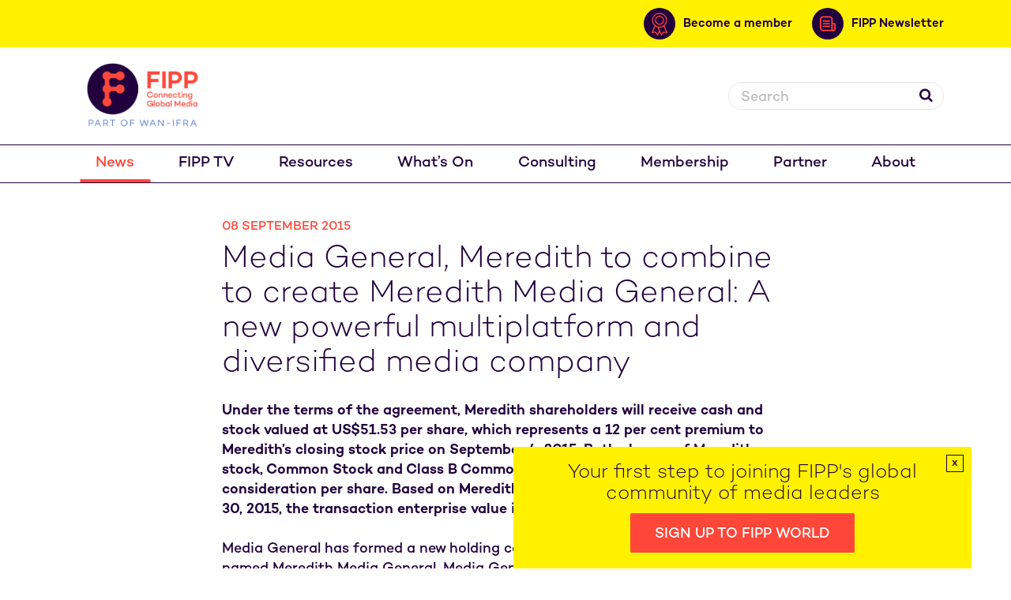

--- FILE ---
content_type: text/html; charset=UTF-8
request_url: https://www.fipp.com/news/media-general-meredith-to-combine-to-create-m/
body_size: 15763
content:
<!DOCTYPE html>

<html lang="en">



<head>

<script type="text/javascript">

(function() {

    // Store the original window.open method

    var originalWindowOpen = window.open;



    // Override window.open

    window.open = function(url, target) {

        // Check if this is the specific "Next slide" button (you can use the unique class for targeting)

        var nextButton = document.querySelector('.wp-block-jetpack-slideshow_button-next');

        

        // Only block the new tab if the next button is clicked (and target is '_blank')

        if (nextButton && target === '_blank') {

            console.log("Blocked unwanted new tab attempt from the 'Next slide' button.");

            return null;  // Block the new tab

        } else {

            return originalWindowOpen.apply(window, arguments);  // Allow other actions

        }

    };

})();

</script>

    <!-- Google tag (gtag.js) -->

<script async src="https://www.googletagmanager.com/gtag/js?id=G-XPELBYKHV5"></script>

<script>

  window.dataLayer = window.dataLayer || [];

  function gtag(){dataLayer.push(arguments);}

  gtag('js', new Date());



  gtag('config', 'G-XPELBYKHV5');

</script>

<!-- Google Tag Manager -->

<script>(function(w,d,s,l,i){w[l]=w[l]||[];w[l].push({'gtm.start':

new Date().getTime(),event:'gtm.js'});var f=d.getElementsByTagName(s)[0],

j=d.createElement(s),dl=l!='dataLayer'?'&l='+l:'';j.async=true;j.src=

'https://www.googletagmanager.com/gtm.js?id='+i+dl;f.parentNode.insertBefore(j,f);

})(window,document,'script','dataLayer','GTM-MR8BSQQ');</script>

<!-- End Google Tag Manager -->

	<!-- Google Tag Manager -->



	<script>(function(w,d,s,l,i){w[l]=w[l]||[];w[l].push({'gtm.start':



                new Date().getTime(),event:'gtm.js'});var f=d.getElementsByTagName(s)[0],



            j=d.createElement(s),dl=l!='dataLayer'?'&l='+l:'';j.async=true;j.src=



            'https://www.googletagmanager.com/gtm.js?id='+i+dl;f.parentNode.insertBefore(j,f);



        })(window,document,'script','dataLayer','GTM-5GW634T');</script>



	<!-- End Google Tag Manager -->

	

	<title>Media General, Meredith to combine to create Meredith Media General: A new powerful multiplatform and diversified media company - FIPP</title>

	<meta charset="UTF-8" />

	

	<meta name="viewport" content="width=device-width, initial-scale=1.0">

	<link rel="pingback" href="https://www.fipp.com/xmlrpc.php" />

 

	
	

	


	
	
	<meta name='robots' content='index, follow, max-image-preview:large, max-snippet:-1, max-video-preview:-1' />

	<!-- This site is optimized with the Yoast SEO plugin v26.7 - https://yoast.com/wordpress/plugins/seo/ -->
	<link rel="canonical" href="https://www.fipp.com/news/media-general-meredith-to-combine-to-create-m/" />
	<meta property="og:locale" content="en_GB" />
	<meta property="og:type" content="article" />
	<meta property="og:title" content="Media General, Meredith to combine to create Meredith Media General: A new powerful multiplatform and diversified media company - FIPP" />
	<meta property="og:description" content="Under the terms of the agreement, Meredith shareholders will receive cash and stock valued at US$51.53 per share, which represents [&hellip;]" />
	<meta property="og:url" content="https://www.fipp.com/news/media-general-meredith-to-combine-to-create-m/" />
	<meta property="og:site_name" content="FIPP" />
	<meta property="article:published_time" content="2015-09-07T23:00:00+00:00" />
	<meta name="twitter:card" content="summary_large_image" />
	<meta name="twitter:label1" content="Estimated reading time" />
	<meta name="twitter:data1" content="5 minutes" />
	<script type="application/ld+json" class="yoast-schema-graph">{"@context":"https://schema.org","@graph":[{"@type":"Article","@id":"https://www.fipp.com/news/media-general-meredith-to-combine-to-create-m/#article","isPartOf":{"@id":"https://www.fipp.com/news/media-general-meredith-to-combine-to-create-m/"},"author":{"name":"","@id":""},"headline":"Media General, Meredith to combine to create Meredith Media General: A new powerful multiplatform and diversified media company","datePublished":"2015-09-07T23:00:00+00:00","mainEntityOfPage":{"@id":"https://www.fipp.com/news/media-general-meredith-to-combine-to-create-m/"},"wordCount":1053,"articleSection":["Industry News"],"inLanguage":"en-GB"},{"@type":"WebPage","@id":"https://www.fipp.com/news/media-general-meredith-to-combine-to-create-m/","url":"https://www.fipp.com/news/media-general-meredith-to-combine-to-create-m/","name":"Media General, Meredith to combine to create Meredith Media General: A new powerful multiplatform and diversified media company - FIPP","isPartOf":{"@id":"https://www.fipp.com/#website"},"datePublished":"2015-09-07T23:00:00+00:00","author":{"@id":""},"breadcrumb":{"@id":"https://www.fipp.com/news/media-general-meredith-to-combine-to-create-m/#breadcrumb"},"inLanguage":"en-GB","potentialAction":[{"@type":"ReadAction","target":["https://www.fipp.com/news/media-general-meredith-to-combine-to-create-m/"]}]},{"@type":"BreadcrumbList","@id":"https://www.fipp.com/news/media-general-meredith-to-combine-to-create-m/#breadcrumb","itemListElement":[{"@type":"ListItem","position":1,"name":"Home","item":"https://www.fipp.com/"},{"@type":"ListItem","position":2,"name":"News","item":"https://www.fipp.com/news/"},{"@type":"ListItem","position":3,"name":"Media General, Meredith to combine to create Meredith Media General: A new powerful multiplatform and diversified media company"}]},{"@type":"WebSite","@id":"https://www.fipp.com/#website","url":"https://www.fipp.com/","name":"FIPP","description":"Connecting Global Media","potentialAction":[{"@type":"SearchAction","target":{"@type":"EntryPoint","urlTemplate":"https://www.fipp.com/?s={search_term_string}"},"query-input":{"@type":"PropertyValueSpecification","valueRequired":true,"valueName":"search_term_string"}}],"inLanguage":"en-GB"}]}</script>
	<!-- / Yoast SEO plugin. -->


<link rel='dns-prefetch' href='//js-eu1.hs-scripts.com' />
<link rel="alternate" title="oEmbed (JSON)" type="application/json+oembed" href="https://www.fipp.com/wp-json/oembed/1.0/embed?url=https%3A%2F%2Fwww.fipp.com%2Fnews%2Fmedia-general-meredith-to-combine-to-create-m%2F" />
<link rel="alternate" title="oEmbed (XML)" type="text/xml+oembed" href="https://www.fipp.com/wp-json/oembed/1.0/embed?url=https%3A%2F%2Fwww.fipp.com%2Fnews%2Fmedia-general-meredith-to-combine-to-create-m%2F&#038;format=xml" />
<style id='wp-img-auto-sizes-contain-inline-css' type='text/css'>
img:is([sizes=auto i],[sizes^="auto," i]){contain-intrinsic-size:3000px 1500px}
/*# sourceURL=wp-img-auto-sizes-contain-inline-css */
</style>

<link rel='stylesheet' id='wp-block-library-css' href='https://www.fipp.com/wp-includes/css/dist/block-library/style.min.css?ver=6.9' type='text/css' media='all' />
<style id='global-styles-inline-css' type='text/css'>
:root{--wp--preset--aspect-ratio--square: 1;--wp--preset--aspect-ratio--4-3: 4/3;--wp--preset--aspect-ratio--3-4: 3/4;--wp--preset--aspect-ratio--3-2: 3/2;--wp--preset--aspect-ratio--2-3: 2/3;--wp--preset--aspect-ratio--16-9: 16/9;--wp--preset--aspect-ratio--9-16: 9/16;--wp--preset--color--black: #000000;--wp--preset--color--cyan-bluish-gray: #abb8c3;--wp--preset--color--white: #ffffff;--wp--preset--color--pale-pink: #f78da7;--wp--preset--color--vivid-red: #cf2e2e;--wp--preset--color--luminous-vivid-orange: #ff6900;--wp--preset--color--luminous-vivid-amber: #fcb900;--wp--preset--color--light-green-cyan: #7bdcb5;--wp--preset--color--vivid-green-cyan: #00d084;--wp--preset--color--pale-cyan-blue: #8ed1fc;--wp--preset--color--vivid-cyan-blue: #0693e3;--wp--preset--color--vivid-purple: #9b51e0;--wp--preset--gradient--vivid-cyan-blue-to-vivid-purple: linear-gradient(135deg,rgb(6,147,227) 0%,rgb(155,81,224) 100%);--wp--preset--gradient--light-green-cyan-to-vivid-green-cyan: linear-gradient(135deg,rgb(122,220,180) 0%,rgb(0,208,130) 100%);--wp--preset--gradient--luminous-vivid-amber-to-luminous-vivid-orange: linear-gradient(135deg,rgb(252,185,0) 0%,rgb(255,105,0) 100%);--wp--preset--gradient--luminous-vivid-orange-to-vivid-red: linear-gradient(135deg,rgb(255,105,0) 0%,rgb(207,46,46) 100%);--wp--preset--gradient--very-light-gray-to-cyan-bluish-gray: linear-gradient(135deg,rgb(238,238,238) 0%,rgb(169,184,195) 100%);--wp--preset--gradient--cool-to-warm-spectrum: linear-gradient(135deg,rgb(74,234,220) 0%,rgb(151,120,209) 20%,rgb(207,42,186) 40%,rgb(238,44,130) 60%,rgb(251,105,98) 80%,rgb(254,248,76) 100%);--wp--preset--gradient--blush-light-purple: linear-gradient(135deg,rgb(255,206,236) 0%,rgb(152,150,240) 100%);--wp--preset--gradient--blush-bordeaux: linear-gradient(135deg,rgb(254,205,165) 0%,rgb(254,45,45) 50%,rgb(107,0,62) 100%);--wp--preset--gradient--luminous-dusk: linear-gradient(135deg,rgb(255,203,112) 0%,rgb(199,81,192) 50%,rgb(65,88,208) 100%);--wp--preset--gradient--pale-ocean: linear-gradient(135deg,rgb(255,245,203) 0%,rgb(182,227,212) 50%,rgb(51,167,181) 100%);--wp--preset--gradient--electric-grass: linear-gradient(135deg,rgb(202,248,128) 0%,rgb(113,206,126) 100%);--wp--preset--gradient--midnight: linear-gradient(135deg,rgb(2,3,129) 0%,rgb(40,116,252) 100%);--wp--preset--font-size--small: 13px;--wp--preset--font-size--medium: 20px;--wp--preset--font-size--large: 36px;--wp--preset--font-size--x-large: 42px;--wp--preset--spacing--20: 0.44rem;--wp--preset--spacing--30: 0.67rem;--wp--preset--spacing--40: 1rem;--wp--preset--spacing--50: 1.5rem;--wp--preset--spacing--60: 2.25rem;--wp--preset--spacing--70: 3.38rem;--wp--preset--spacing--80: 5.06rem;--wp--preset--shadow--natural: 6px 6px 9px rgba(0, 0, 0, 0.2);--wp--preset--shadow--deep: 12px 12px 50px rgba(0, 0, 0, 0.4);--wp--preset--shadow--sharp: 6px 6px 0px rgba(0, 0, 0, 0.2);--wp--preset--shadow--outlined: 6px 6px 0px -3px rgb(255, 255, 255), 6px 6px rgb(0, 0, 0);--wp--preset--shadow--crisp: 6px 6px 0px rgb(0, 0, 0);}:where(.is-layout-flex){gap: 0.5em;}:where(.is-layout-grid){gap: 0.5em;}body .is-layout-flex{display: flex;}.is-layout-flex{flex-wrap: wrap;align-items: center;}.is-layout-flex > :is(*, div){margin: 0;}body .is-layout-grid{display: grid;}.is-layout-grid > :is(*, div){margin: 0;}:where(.wp-block-columns.is-layout-flex){gap: 2em;}:where(.wp-block-columns.is-layout-grid){gap: 2em;}:where(.wp-block-post-template.is-layout-flex){gap: 1.25em;}:where(.wp-block-post-template.is-layout-grid){gap: 1.25em;}.has-black-color{color: var(--wp--preset--color--black) !important;}.has-cyan-bluish-gray-color{color: var(--wp--preset--color--cyan-bluish-gray) !important;}.has-white-color{color: var(--wp--preset--color--white) !important;}.has-pale-pink-color{color: var(--wp--preset--color--pale-pink) !important;}.has-vivid-red-color{color: var(--wp--preset--color--vivid-red) !important;}.has-luminous-vivid-orange-color{color: var(--wp--preset--color--luminous-vivid-orange) !important;}.has-luminous-vivid-amber-color{color: var(--wp--preset--color--luminous-vivid-amber) !important;}.has-light-green-cyan-color{color: var(--wp--preset--color--light-green-cyan) !important;}.has-vivid-green-cyan-color{color: var(--wp--preset--color--vivid-green-cyan) !important;}.has-pale-cyan-blue-color{color: var(--wp--preset--color--pale-cyan-blue) !important;}.has-vivid-cyan-blue-color{color: var(--wp--preset--color--vivid-cyan-blue) !important;}.has-vivid-purple-color{color: var(--wp--preset--color--vivid-purple) !important;}.has-black-background-color{background-color: var(--wp--preset--color--black) !important;}.has-cyan-bluish-gray-background-color{background-color: var(--wp--preset--color--cyan-bluish-gray) !important;}.has-white-background-color{background-color: var(--wp--preset--color--white) !important;}.has-pale-pink-background-color{background-color: var(--wp--preset--color--pale-pink) !important;}.has-vivid-red-background-color{background-color: var(--wp--preset--color--vivid-red) !important;}.has-luminous-vivid-orange-background-color{background-color: var(--wp--preset--color--luminous-vivid-orange) !important;}.has-luminous-vivid-amber-background-color{background-color: var(--wp--preset--color--luminous-vivid-amber) !important;}.has-light-green-cyan-background-color{background-color: var(--wp--preset--color--light-green-cyan) !important;}.has-vivid-green-cyan-background-color{background-color: var(--wp--preset--color--vivid-green-cyan) !important;}.has-pale-cyan-blue-background-color{background-color: var(--wp--preset--color--pale-cyan-blue) !important;}.has-vivid-cyan-blue-background-color{background-color: var(--wp--preset--color--vivid-cyan-blue) !important;}.has-vivid-purple-background-color{background-color: var(--wp--preset--color--vivid-purple) !important;}.has-black-border-color{border-color: var(--wp--preset--color--black) !important;}.has-cyan-bluish-gray-border-color{border-color: var(--wp--preset--color--cyan-bluish-gray) !important;}.has-white-border-color{border-color: var(--wp--preset--color--white) !important;}.has-pale-pink-border-color{border-color: var(--wp--preset--color--pale-pink) !important;}.has-vivid-red-border-color{border-color: var(--wp--preset--color--vivid-red) !important;}.has-luminous-vivid-orange-border-color{border-color: var(--wp--preset--color--luminous-vivid-orange) !important;}.has-luminous-vivid-amber-border-color{border-color: var(--wp--preset--color--luminous-vivid-amber) !important;}.has-light-green-cyan-border-color{border-color: var(--wp--preset--color--light-green-cyan) !important;}.has-vivid-green-cyan-border-color{border-color: var(--wp--preset--color--vivid-green-cyan) !important;}.has-pale-cyan-blue-border-color{border-color: var(--wp--preset--color--pale-cyan-blue) !important;}.has-vivid-cyan-blue-border-color{border-color: var(--wp--preset--color--vivid-cyan-blue) !important;}.has-vivid-purple-border-color{border-color: var(--wp--preset--color--vivid-purple) !important;}.has-vivid-cyan-blue-to-vivid-purple-gradient-background{background: var(--wp--preset--gradient--vivid-cyan-blue-to-vivid-purple) !important;}.has-light-green-cyan-to-vivid-green-cyan-gradient-background{background: var(--wp--preset--gradient--light-green-cyan-to-vivid-green-cyan) !important;}.has-luminous-vivid-amber-to-luminous-vivid-orange-gradient-background{background: var(--wp--preset--gradient--luminous-vivid-amber-to-luminous-vivid-orange) !important;}.has-luminous-vivid-orange-to-vivid-red-gradient-background{background: var(--wp--preset--gradient--luminous-vivid-orange-to-vivid-red) !important;}.has-very-light-gray-to-cyan-bluish-gray-gradient-background{background: var(--wp--preset--gradient--very-light-gray-to-cyan-bluish-gray) !important;}.has-cool-to-warm-spectrum-gradient-background{background: var(--wp--preset--gradient--cool-to-warm-spectrum) !important;}.has-blush-light-purple-gradient-background{background: var(--wp--preset--gradient--blush-light-purple) !important;}.has-blush-bordeaux-gradient-background{background: var(--wp--preset--gradient--blush-bordeaux) !important;}.has-luminous-dusk-gradient-background{background: var(--wp--preset--gradient--luminous-dusk) !important;}.has-pale-ocean-gradient-background{background: var(--wp--preset--gradient--pale-ocean) !important;}.has-electric-grass-gradient-background{background: var(--wp--preset--gradient--electric-grass) !important;}.has-midnight-gradient-background{background: var(--wp--preset--gradient--midnight) !important;}.has-small-font-size{font-size: var(--wp--preset--font-size--small) !important;}.has-medium-font-size{font-size: var(--wp--preset--font-size--medium) !important;}.has-large-font-size{font-size: var(--wp--preset--font-size--large) !important;}.has-x-large-font-size{font-size: var(--wp--preset--font-size--x-large) !important;}
/*# sourceURL=global-styles-inline-css */
</style>

<style id='classic-theme-styles-inline-css' type='text/css'>
/*! This file is auto-generated */
.wp-block-button__link{color:#fff;background-color:#32373c;border-radius:9999px;box-shadow:none;text-decoration:none;padding:calc(.667em + 2px) calc(1.333em + 2px);font-size:1.125em}.wp-block-file__button{background:#32373c;color:#fff;text-decoration:none}
/*# sourceURL=/wp-includes/css/classic-themes.min.css */
</style>
<link rel='stylesheet' id='app.min-css' href='https://www.fipp.com/wp-content/themes/fipp/assets/css/app.min.css?ver=1768628293' type='text/css' media='all' />
<link rel='stylesheet' id='appnew.min-css' href='https://www.fipp.com/wp-content/themes/fipp/assets/css/appnew.min.css?ver=1768628293' type='text/css' media='all' />
<script type="text/javascript" src="https://www.fipp.com/wp-includes/js/jquery/jquery.min.js?ver=3.7.1" id="jquery-core-js"></script>
<script type="text/javascript" src="https://www.fipp.com/wp-includes/js/jquery/jquery-migrate.min.js?ver=3.4.1" id="jquery-migrate-js"></script>
<link rel="https://api.w.org/" href="https://www.fipp.com/wp-json/" /><link rel="alternate" title="JSON" type="application/json" href="https://www.fipp.com/wp-json/wp/v2/posts/7678" /><link rel="EditURI" type="application/rsd+xml" title="RSD" href="https://www.fipp.com/xmlrpc.php?rsd" />
<meta name="generator" content="WordPress 6.9" />
<link rel='shortlink' href='https://www.fipp.com/?p=7678' />
<link rel="alternate" href="https://www.fipp.com/news/media-general-meredith-to-combine-to-create-m/" hreflang="x-default" /><style type="text/css">
.feedzy-rss-link-icon:after {
	content: url("https://www.fipp.com/wp-content/plugins/feedzy-rss-feeds/img/external-link.png");
	margin-left: 3px;
}
</style>
					<!-- DO NOT COPY THIS SNIPPET! Start of Page Analytics Tracking for HubSpot WordPress plugin v11.3.37-->
			<script class="hsq-set-content-id" data-content-id="blog-post">
				var _hsq = _hsq || [];
				_hsq.push(["setContentType", "blog-post"]);
			</script>
			<!-- DO NOT COPY THIS SNIPPET! End of Page Analytics Tracking for HubSpot WordPress plugin -->
			<style type="text/css">.recentcomments a{display:inline !important;padding:0 !important;margin:0 !important;}</style><link rel="icon" href="https://www.fipp.com/wp-content/uploads/2020/08/cropped-favicon-32x32.png" sizes="32x32" />
<link rel="icon" href="https://www.fipp.com/wp-content/uploads/2020/08/cropped-favicon-192x192.png" sizes="192x192" />
<link rel="apple-touch-icon" href="https://www.fipp.com/wp-content/uploads/2020/08/cropped-favicon-180x180.png" />
<meta name="msapplication-TileImage" content="https://www.fipp.com/wp-content/uploads/2020/08/cropped-favicon-270x270.png" />
		<style type="text/css" id="wp-custom-css">
			.vertical-centre {
    padding: 31px 28px 0px 12px;
}
td.has-text-align-center {
    border: none;
}

p.has-medium-font-size {
    color: black !important;
}
cite {
    color: black ;
}

.article blockquote:not(.tiktok-embed) {
    background: none;
    padding: 20px;
    color: #fff;
    font-weight: 300;
    margin-left: 0;
    margin-right: 0;
}

.article blockquote:not(.tiktok-embed):before {
    content: "“";
    font-size: 60px;
    color: #ff4739;
    background: rgba(255,255,255,0.3);
    width: 50px;
    height: 50px;
    box-sizing: border-box;
    text-align: center;
    display: none;
    margin: 0 auto 20px auto;
    border-radius: 50%;
}

blockquote.wp-block-quote.has-text-align-center.is-style-large.has-small-font-size.is-layout-flow.wp-block-quote-is-layout-flow {
    margin-left: 0px !important;
    margin-right: 0px !important;
    padding-left: 0px !important;
}
figcaption.wp-element-caption {
    text-align: center;
}
div .contribly-gallery-v2 .contribly-fancybox__attributes:not(.fancybox-caption) {
	margin-bottom: 4rem;
}

.page-id-2912 .gallery-header__filters {
	display: none !important;
}

.page-id-2912 div .contribly-gallery-v2 .contribly-fancybox__attributes {
	display: block !important;
	position: relative !important;
}

ul.attributes.contribly-fancybox__attributes.contribution-attributes {
    padding-left: 28px !important;
}

li.place {
    padding-left: 13px !important;
}

.article-overview__image img:not(
  article.article-overview.transition.article-overview--full-width.transition--expand.is-visible .article-overview__image img
) {
  width: 100%;
  height: auto;
  aspect-ratio: 3 / 2;
  object-fit: cover;
}


body.postid-44041 td {
    border: none !important;
} 

body.postid-44075 td {
    border: none !important;
} 

body.postid-44099 td {
    border: none !important;
}

body.postid-44097 td {
    border: none !important;
}

body.postid-44095 td {
    border: none !important;
}

body.postid-44092 td {
    border: none !important;
}

figure.wp-block-table.is-style-regular td {
  border: none !important;
}
		</style>
		
	

	<script async src="https://loader.bridged.media/bridged-agent.js"></script>

	

</head>

<body class="wp-singular post-template-default single single-post postid-7678 single-format-standard wp-theme-fipp multiple-domain-www-fipp-com">

<!-- Google Tag Manager (noscript) -->

<noscript><iframe src="https://www.googletagmanager.com/ns.html?id=GTM-MR8BSQQ"

height="0" width="0" style="display:none;visibility:hidden"></iframe></noscript>

<!-- End Google Tag Manager (noscript) -->

<!-- Global site tag (gtag.js) - Google Analytics -->

<script async src="https://www.googletagmanager.com/gtag/js?id=UA-10821602-1"></script>

<script>

    window.dataLayer = window.dataLayer || [];

    function gtag(){dataLayer.push(arguments);}

    gtag('js', new Date());



    gtag('config', 'UA-10821602-1');

</script>

<!-- Google Tag Manager (noscript) -->



<noscript><iframe src="https://www.googletagmanager.com/ns.html?id=GTM-5GW634T"



				  height="0" width="0" style="display:none;visibility:hidden"></iframe></noscript>



<!-- End Google Tag Manager (noscript) -->







    <header class="header">

        <div class="header__secondary-nav--wrapper">

            <div class="container">

                <nav class="header__secondary-nav  ">

                    

                    <!-- ZEPHR_FEATURE login -->

                    <div>

                        

                    </div>

                     <!-- ZEPHR_FEATURE_END login -->

                     

                     <a class="membership" href="https://www.fipp.com/membership/">

                        <div class="link-wrapper">

                            <span class="icon-wrapper">

                                <svg xmlns="http://www.w3.org/2000/svg" width="20.178" height="28.994" viewBox="0 0 20.178 28.994">
  <g id="member" transform="translate(-15.064 -4.168)">
    <path id="Path_3" data-name="Path 3" d="M35.863,13.765a9.6,9.6,0,1,0-9.6,9.6A9.6,9.6,0,0,0,35.863,13.765Zm-17.916,0a8.318,8.318,0,1,1,8.318,8.317A8.318,8.318,0,0,1,17.947,13.765Z" transform="translate(-1.111)" fill="#ff4739" fill-rule="evenodd"/>
    <path id="Path_4" data-name="Path 4" d="M40.685,22.426a5.758,5.758,0,1,0-5.758,5.758A5.758,5.758,0,0,0,40.685,22.426Zm-10.238,0a4.479,4.479,0,1,1,4.48,4.478A4.48,4.48,0,0,1,30.447,22.426Z" transform="translate(-9.772 -8.661)" fill="#ff4739" fill-rule="evenodd"/>
    <path id="Path_5" data-name="Path 5" d="M57.542,83.891a.64.64,0,0,0-1.028-.762l-2.625,3.544a.64.64,0,0,0,1.028.762Z" transform="translate(-26.814 -54.531)" fill="#ff4739" fill-rule="evenodd"/>
    <path id="Path_6" data-name="Path 6" d="M67.275,84.567a.64.64,0,0,0,.122-1.274l-4.39-.421a.64.64,0,0,0-.122,1.274Z" transform="translate(-32.733 -54.531)" fill="#ff4739" fill-rule="evenodd"/>
    <path id="Path_7" data-name="Path 7" d="M43.742,68.763a.64.64,0,0,0,1.17-.521l-4.466-10.03a.64.64,0,1,0-1.168.521Zm4.336-12.287a.64.64,0,0,0-1.17.521l3.848,8.644a.64.64,0,0,0,1.17-.521Z" transform="translate(-16.738 -35.98)" fill="#ff4739" fill-rule="evenodd"/>
    <path id="Path_8" data-name="Path 8" d="M30.512,83.13a.64.64,0,0,0-1.029.762l2.625,3.544a.64.64,0,0,0,1.028-.762Z" transform="translate(-9.903 -54.532)" fill="#ff4739" fill-rule="evenodd"/>
    <path id="Path_9" data-name="Path 9" d="M15.643,83.293a.64.64,0,0,0,.122,1.274l4.39-.421a.64.64,0,0,0-.122-1.274Z" transform="translate(0 -54.531)" fill="#ff4739" fill-rule="evenodd"/>
    <path id="Path_10" data-name="Path 10" d="M22.134,68.264a.64.64,0,0,0,1.17.521l2.291-5.148a.639.639,0,1,0-1.168-.519Zm-2-11.236a.64.64,0,0,0-1.17-.521L15.12,65.141a.64.64,0,1,0,1.168.521Z" transform="translate(0 -36.002)" fill="#ff4739" fill-rule="evenodd"/>
  </g>
</svg>

                            </span>

                            <span class="link-text">Become a member</span>

                        </div>

                    </a>

                    <a class="myaccount" href="https://www.fipp.com/fipp-user-preference-centre">

                        <div class="link-wrapper">

                            <span class="icon-wrapper">

                                <svg xmlns="http://www.w3.org/2000/svg" width="22.419" height="22.418" viewBox="0 0 22.419 22.418">
  <path id="account" d="M20.586,9.375a11.191,11.191,0,0,0-8.327,18.687.9.9,0,0,0,.172.189,11.161,11.161,0,0,0,16.311,0,.873.873,0,0,0,.172-.19A11.19,11.19,0,0,0,20.586,9.375ZM13.947,27.347a6.893,6.893,0,0,1,13.279,0,9.454,9.454,0,0,1-13.279,0ZM18,18a2.586,2.586,0,1,1,2.587,2.587A2.586,2.586,0,0,1,18,18Zm10.5,7.8a8.7,8.7,0,0,0-4.954-4.684,4.311,4.311,0,1,0-5.919,0A8.7,8.7,0,0,0,12.673,25.8a9.485,9.485,0,1,1,15.827,0Z" transform="translate(-9.377 -9.375)" fill="#ff4739"/>
</svg>

                            </span>

                            <span class="link-text">My account</span>

                        </div>

                    </a>

                    <a href="https://www.fipp.com/newsletter-sign-up/">

                        <div class="link-wrapper newsletter">

                            <span class="icon-wrapper">

                                <svg xmlns="http://www.w3.org/2000/svg" width="20.827" height="20.827" viewBox="0 0 20.827 20.827">
  <g id="newsletter" transform="translate(-4.169 -4.168)">
    <path id="Path_11" data-name="Path 11" d="M29.353,29.168H21.779a.947.947,0,1,0,0,1.893h7.573a.947.947,0,1,0,0-1.893Z" transform="translate(-12.877 -19.319)" fill="#ff4739"/>
    <path id="Path_12" data-name="Path 12" d="M29.353,45.832H21.779a.947.947,0,1,0,0,1.894h7.573a.947.947,0,1,0,0-1.894Z" transform="translate(-12.877 -32.197)" fill="#ff4739"/>
    <path id="Path_13" data-name="Path 13" d="M29.353,62.5H21.779a.947.947,0,1,0,0,1.893h7.573a.947.947,0,1,0,0-1.893Z" transform="translate(-12.877 -45.078)" fill="#ff4739"/>
    <path id="Path_14" data-name="Path 14" d="M23.1,13.635H21.21V8.9a4.733,4.733,0,0,0-4.734-4.733H8.9A4.733,4.733,0,0,0,4.169,8.9V20.262A4.733,4.733,0,0,0,8.9,25H22.156A2.839,2.839,0,0,0,25,22.155V15.529A1.894,1.894,0,0,0,23.1,13.635ZM6.062,20.262V8.9A2.841,2.841,0,0,1,8.9,6.061h7.573a2.84,2.84,0,0,1,2.84,2.84V22.155a2.848,2.848,0,0,0,.17.947H8.9A2.841,2.841,0,0,1,6.062,20.262ZM23.1,22.155a.947.947,0,1,1-1.893,0V15.529H23.1Z" fill="#ff4739"/>
  </g>
</svg>

                            </span>

                            <span class="link-text">FIPP Newsletter</span>

                        </div> 

                    </a>               

                </nav>

            </div>

        </div>

        <div class="container container--mobile">

            

            <div class="header__logo equal-height">

                <a href="/">

                    <img src="https://www.fipp.com/wp-content/themes/fipp/assets/images/logo_fipp_wan_ifra.png" alt="FIPP" />

                </a>

            </div>

            

            <div class="header__top-bar equal-height group">

				

                <div class="header__search">

                    <form role="search" method="get" class="header__search-form" action="/">

                        <label>

                            <span class="screen-reader-text hidden">Search for:</span>

                            <input type="search" id="header__search-field" class="header__search-field"

                                   placeholder="Search"

                                   value="" name="s"

                                   title="" />

                        </label>

                        <button><i class="icon-search"></i></button>

                    </form>

                </div>

               

				

            </div>

            <div class="header__nav-toggle">

                <a href=""><span></span></a>

            </div>

            <div class="header__search-toggle">

                <a href=""><i class="icon-search"></i></a>

            </div>

        </div>

        <nav class="header__nav">

            <div class="container">

                <ul id="menu-main-menu" class="group"><li id="menu-item-31" class="menu-item menu-item-type-post_type menu-item-object-page current_page_parent menu-item-31"><a href="https://www.fipp.com/news/">News</a></li>
<li id="menu-item-42642" class="menu-item menu-item-type-custom menu-item-object-custom menu-item-42642"><a href="https://fipptv.com/fipp-world-media-congress-2025">FIPP TV</a></li>
<li id="menu-item-105" class="menu-item menu-item-type-post_type menu-item-object-page menu-item-has-children menu-item-105"><a href="https://www.fipp.com/resources/">Resources</a>
<ul class="sub-menu">
	<li id="menu-item-107" class="menu-item menu-item-type-taxonomy menu-item-object-resource-type menu-item-107"><a href="https://www.fipp.com/resource-type/reports/">Reports</a></li>
	<li id="menu-item-38984" class="menu-item menu-item-type-custom menu-item-object-custom menu-item-38984"><a href="https://www.fipp.com/resource-type/global-digital-subscription-snapshot/">Global Digital Subscription Snapshot</a></li>
	<li id="menu-item-106" class="menu-item menu-item-type-taxonomy menu-item-object-resource-type menu-item-106"><a href="https://www.fipp.com/resource-type/podcasts/">Podcasts</a></li>
	<li id="menu-item-38982" class="menu-item menu-item-type-custom menu-item-object-custom menu-item-38982"><a href="https://www.fipp.com/resource-type/innovation-in-media-world-report/">Innovation in Media World Report</a></li>
	<li id="menu-item-108" class="menu-item menu-item-type-taxonomy menu-item-object-resource-type menu-item-108"><a href="https://www.fipp.com/resource-type/slides/">Slides</a></li>
	<li id="menu-item-109" class="menu-item menu-item-type-taxonomy menu-item-object-resource-type menu-item-109"><a href="https://www.fipp.com/resource-type/videos/">Videos</a></li>
	<li id="menu-item-12032" class="menu-item menu-item-type-taxonomy menu-item-object-resource-type menu-item-12032"><a href="https://www.fipp.com/resource-type/webinar/">Webinar videos</a></li>
</ul>
</li>
<li id="menu-item-12019" class="menu-item menu-item-type-custom menu-item-object-custom menu-item-12019"><a href="/event/">What&#8217;s On</a></li>
<li id="menu-item-38980" class="menu-item menu-item-type-post_type menu-item-object-page menu-item-38980"><a href="https://www.fipp.com/fipp-consulting/">Consulting</a></li>
<li id="menu-item-41034" class="menu-item menu-item-type-post_type menu-item-object-page menu-item-41034"><a href="https://www.fipp.com/membership/">Membership</a></li>
<li id="menu-item-37" class="menu-item menu-item-type-post_type menu-item-object-page menu-item-37"><a href="https://www.fipp.com/partner/">Partner</a></li>
<li id="menu-item-32" class="menu-item menu-item-type-post_type menu-item-object-page menu-item-32"><a href="https://www.fipp.com/about/">About</a></li>
</ul>


                

            </div>

        </nav>

    

        </div>

    </header>



	<main>



    <article class="article ">
        <section class="s--small">
        <div class="container">
			
			<!-- ZEPHR_FEATURE stories -->
			
            <div class="article__content col-8">
                <header class="article__title">
                    <time>08 September 2015</time>
                    <h1>Media General, Meredith to combine to create Meredith Media General: A new powerful multiplatform and diversified media company</h1>
                </header>
                
                <p>Under the terms of the agreement, Meredith shareholders will receive cash and stock valued at US$51.53 per share, which represents a 12 per cent premium to Meredith&#8217;s closing stock price on September 4, 2015. Both classes of Meredith stock, Common Stock and Class B Common Stock, will receive the same consideration per share. Based on Meredith&#8217;s net debt balance of $772m at June 30, 2015, the transaction enterprise value is approximately $3.1bn.</p>
<div></div>
<p>Media General has formed a new holding company, which after closing will be named Meredith Media General. Media General shareholders will receive one share of the new holding company for each share of Media General they own upon closing. Meredith shareholders will receive $34.57 in cash and 1.5214 shares of the new holding company for each share of Meredith they own upon closing. Upon the closing of the transaction, Media General shareholders will own approximately 65 per cent and Meredith shareholders will own approximately 35 per cent of the fully-diluted shares of Meredith Media General.</p>
<div></div>
<p>Upon the closing, the Board of Directors will consist of 12 directors, eight appointed by Media General and four appointed by Meredith. J. Stewart Bryan III, current Media General Chairman, will be Chairman of Meredith Media General.</p>
<div></div>
<p>Stephen M. Lacy will lead Meredith Media General as Chief Executive Officer and President. Joseph H. Ceryanec will be the Chief Financial Officer. The balance of Meredith Media General&#8217;s senior management team will be a combination of the two existing executive teams. The company will maintain corporate and executive offices in Des Moines and Richmond. &nbsp;Meredith Media General will be incorporated in Virginia.</p>
<div></div>
<p>Meredith Media General will be well positioned to grow in a rapidly consolidating and evolving media industry. &nbsp;It will use its strong financial profile to deliver substantial value to shareholders, customers and employees. This financial profile includes:</p>
<div></div>
<ul>
<li>Pro-forma annual revenues of $3bn and EBITDA of over $900m;</li>
<li>More than $80m of total synergies expected within the first two years with $60m of run-rate synergies expected in the first 12 months of operations post-closing;</li>
<li>Significant free cash flow that can be used to rapidly pay-down debt; &nbsp; &nbsp;</li>
<li>Expected pro forma net leverage at closing of less than 5.5x, based on 2014/2015 average pro forma adjusted EBITDA, as per Media General&#8217;s credit agreement;</li>
<li>Consistent with Meredith&#8217;s long history of Total Shareholder Return, a strong commitment to returning cash to shareholders via dividends over the longer term; and</li>
<li>The opportunity to continue growing and expanding its portfolio on the national and local level as the media industry consolidates.</li>
</ul>
<p>Media General Chairman J. Stewart Bryan III said, &#8220;This merger creates greater opportunities for profitable growth than either company could achieve on its own. Importantly, shareholders of both companies will benefit from the upside potential of a diversified and strategically well-positioned media company with a strong financial profile and the ability to generate significant free cash flow.&#8221;&nbsp;</p>
<div></div>
<p>Meredith CEO Steve Lacy said, &#8220;We are excited about the opportunity to create a powerful new multiplatform and diversified media company with significant operations on the local and national levels. This merger will create a strong and efficient company positioned to realise the significant earnings and cash flow potential of local broadcasting; leverage the unparalleled reach and rich content-creation capabilities of Meredith&#8217;s national brands; and capture the rapidly developing growth potential of the digital media space. It also positions Meredith Media General to deliver enhanced shareholder value and participate in future industry consolidation.&#8221;</p>
<div></div>
<p>Meredith Media General will boast a portfolio of best-in-class media platforms including:</p>
<div></div>
<ul>
<li>Third-largest local television station owner, initially with 88 television stations across 54 markets that reach 30 per cent – or approximately 34m – U.S. TV households. &nbsp;It will include 40 Big Four network-affiliated TV stations located in the Top 75 DMAs. Stations in six markets will be swapped or otherwise divested in order to address regulatory considerations. These markets are Portland, OR; Nashville, TN; Hartford-New Haven, CT; Greenville-Spartanburg, SC-Asheville, NC; Mobile, AL-Pensacola, FL; and Springfield, MA. To the extent that the company is able to successfully execute swaps, as opposed to outright sales, it will further enhance the combined company&#8217;s size and scale. Moelis &amp; Company has been retained to manage the process of divesting stations in overlapping markets to facilitate regulatory approval. &nbsp; &nbsp;</li>
</ul>
<ul>
<li>Leading multiplatform national media brands with a top female reach of 100m unduplicated American women and over 60 per cent of US millennial women. These category leading brands include Better Homes and Gardens, Allrecipes, Parents and Shape.</li>
</ul>
<ul>
<li>A powerful digital platform reaching over 200m monthly unique visitors via a combination of leading national and local consumer sites and business-to-business digital capabilities in key growth sectors such as content, mobile, social, video, and native advertising. Digital revenues are expected to exceed $500m in the first full year of operations post closing.</li>
</ul>
<ul>
<li>Diverse revenue streams including a Top 3 global brand licensing program and leading marketing services agencies.</li>
</ul>
<p><a href="http://meredith.mediaroom.com/index.php?s=2311&amp;item=136943" target="_blank" rel="noopener noreferrer">Source: Meredith</a></p>
<p><strong>More like this</strong></p>
<p><a href="/news/industrynews/meredith-continues-digital-drive-with-acquisition-of-grocery-server">Meredith continues digital drive with acquisition of Grocery Server</a></p>
<p><a href="/news/industrynews/fitness-magazine-launches-sweattv">Meredith&#8217;s Fitness Magazine launches SweatTV</a></p>
<p><a href="/news/industrynews/meredith-weddings-group-sets-its-sights-on-mi">Meredith weddings group sets its sights on millennials</a></p>
<div id="tabs-2" aria-labelledby="ui-id-2" class="ui-tabs-panel ui-widget-content ui-corner-bottom" role="tabpanel" aria-hidden="true">
<ul class="newsItems">
<li>
<p>            <span class="description"><br />
                <span class="heading"><a href="/news/insightnews/june-2020-update-publishing-times-pandemic">June 2020 update: Publishing in the times of pandemic</a></span><br />
                <span class="desc"></p>
<p>The way industries respond to a crisis determines how they will respond to a disaster in the future. The impact of Covid-19 on publishing has brought with it an existential crisis for many. It has also brought innovation and resilience.</p>
<p></span><br />
                <span class="published"><br />
                    17th Jun 2020<br />
                    <span class="cats"><br />
                        <a href="/news/insightnews">Insight News</a><br />
                    </span><br />
                </span><br />
            </span>
        </li>
<li>
<p>            <span class="description"><br />
                <span class="heading"><a href="/news/features/sustainable-publishing-how-media-companies-tackling-climate-change">Sustainable publishing: how media companies are tackling climate change head on</a></span><br />
                <span class="desc"></p>
<p>With coronavirus lockdowns around the world beginning to ease, the global public health conversation looks set to turn back towards climate change. Here, we look at how some of the world’s leading media companies are playing their part through sustainable practices.</p>
<p></span><br />
                <span class="published"><br />
                    18th Jun 2020<br />
                    <span class="cats"><br />
                        <a href="/news/features">Features</a><br />
                    </span><br />
                </span><br />
            </span>
        </li>
<li>
<p>            <span class="description"><br />
                <span class="heading"><a href="/news/fippnews/30-plus-confirmed-speakers-fipp-world-media-congress">30+ confirmed speakers and counting for online FIPP World Media Congress &#8212; see who they are</a></span><br />
                <span class="desc"></p>
<p>Former professional tennis player and now CEO and Chairman of the Executive Board of Ringier AG, Marc Walder,&nbsp;is among the now more than thirty speakers already confirmed for the&nbsp;<a href="http://www.fippcongress.com/" target="_blank" rel="noopener noreferrer">43rd FIPP World Congress</a>.</p>
<p></span><br />
                <span class="published"><br />
                    24th Jun 2020<br />
                    <span class="cats"><br />
                        <a href="/news/fippnews">FIPP News</a><br />
                    </span><br />
                </span><br />
            </span>
        </li>
<li>
<p>            <span class="description"><br />
                <span class="heading"><a href="/news/fippnews/crisis-driven-pivots-the-big-issue-webinar">Crisis-driven pivots: How Covid-19 forced The Big Issue to accelerate change</a></span><br />
                <span class="desc"></p>
<p>Join us for a free, hour-long FIPP Insider webinar with Russell Blackman, MD of The Big Issue, on Thursday 25 June at 9 am ET, 2 pm BST, 3 pm CET and 9 pm HKT.</p>
<p></span><br />
                <span class="published"><br />
                    22nd Jun 2020<br />
                    <span class="cats"><br />
                        <a href="/news/fippnews">FIPP News</a><br />
                    </span><br />
                </span><br />
            </span>
        </li>
</ul></div>
</p></div>
</p></div>
				
				            </div>
           
            <footer class="col-2">
				
								<div class="article__tag h4">
					<a href="https://www.fipp.com/news/category/industry-news/">
						Industry News					</a>
				</div>
								
								
				<div class="addthis_inline_share_toolbox"></div>



			</footer>
   

			<!-- ZEPHR_FEATURE_END stories -->
        </div>
    </section>
</article>


<section class="s--medium">
    <div class="container">
                
                    <div class="related-articles">
                <h2 class="">Related</h2>
                <ul class="related-articles__items">
                                            <li>
                            <article class="related-articles__item">
                                <a href="https://www.fipp.com/news/wan-ifra-and-fipp-to-merge-creating-unprecedented-global-alliance-for-publishers/">
                                                                        <div class="related-articles__image">
                                        <img src="https://www.fipp.com/wp-content/uploads/2025/12/Screenshot-2025-12-08-at-10.34.50-800x800.png" alt="WAN-IFRA and FIPP to merge, creating unprecedented global alliance for publishers">
                                    </div>
                                                                        <h3 class=" p related-articles__title">
                                        WAN-IFRA and FIPP to merge, creating unprecedented global alliance for publishers                                    </h3>
                                </a>
                            </article>
                        </li>
                                            <li>
                            <article class="related-articles__item">
                                <a href="https://www.fipp.com/news/esquire-uk-unveils-a-redesigned-magazine-for-teo-van-den-broekes-first-issue/">
                                                                        <div class="related-articles__image">
                                        <img src="https://www.fipp.com/wp-content/uploads/2025/11/esquire-1-800x760.png" alt="Esquire UK unveils a redesign for Teo van den Broeke&#8217;s first &#8216;Better Men&#8217; issue">
                                    </div>
                                                                        <h3 class=" p related-articles__title">
                                        Esquire UK unveils a redesign for Teo van den Broeke&#8217;s first &#8216;Better Men&#8217; issue                                    </h3>
                                </a>
                            </article>
                        </li>
                                            <li>
                            <article class="related-articles__item">
                                <a href="https://www.fipp.com/news/join-the-call-for-truth-in-ai-with-facts-in-facts-out-a-global-stand-for-trustworthy-news/">
                                                                        <div class="related-articles__image">
                                        <img src="https://www.fipp.com/wp-content/uploads/2025/11/articles-header_20251117_161739_0000-800x760.png" alt="Join the call for truth in AI with FACTS IN : FACTS OUT – a global stand for trustworthy news">
                                    </div>
                                                                        <h3 class=" p related-articles__title">
                                        Join the call for truth in AI with FACTS IN : FACTS OUT – a global stand for trustworthy news                                    </h3>
                                </a>
                            </article>
                        </li>
                                    </ul>
            </div>
            
            
                    <div class="related-articles">
                <h2 class="">Latest News</h2>
                <ul class="related-articles__items">
                                            <li>
                            <article class="related-articles__item">
                                <a href="https://www.fipp.com/news/a-new-era-how-the-fipp-and-wan-ifra-merger-will-benefit-members/">
                                                                            <div class="related-articles__image">
                                            <img src="https://www.fipp.com/wp-content/uploads/2026/01/articles-header-FIPP-new-era-800x760.png" alt="A new era: How the FIPP and WAN-IFRA merger will benefit members">
                                        </div>
                                                                        <h3 class=" p related-articles__title">
                                        A new era: How the FIPP and WAN-IFRA merger will benefit members                                    </h3>
                                </a>
                            </article>
                        </li>
                                            <li>
                            <article class="related-articles__item">
                                <a href="https://www.fipp.com/news/inside-fipp-world-media-congress-five-shifts-shaping-the-future-of-global-media/">
                                                                            <div class="related-articles__image">
                                            <img src="https://www.fipp.com/wp-content/uploads/2025/12/articles-header-800x760.png" alt="Inside FIPP World Media Congress: Five shifts shaping the future of global media">
                                        </div>
                                                                        <h3 class=" p related-articles__title">
                                        Inside FIPP World Media Congress: Five shifts shaping the future of global media                                    </h3>
                                </a>
                            </article>
                        </li>
                                            <li>
                            <article class="related-articles__item">
                                <a href="https://www.fipp.com/news/the-human-advantage-how-to-perform-and-stay-sane-in-a-chaotic-media-world/">
                                                                            <div class="related-articles__image">
                                            <img src="https://www.fipp.com/wp-content/uploads/2025/12/Charlotte-header-800x760.png" alt="The human advantage: How to perform (and stay sane) in a chaotic media world">
                                        </div>
                                                                        <h3 class=" p related-articles__title">
                                        The human advantage: How to perform (and stay sane) in a chaotic media world                                    </h3>
                                </a>
                            </article>
                        </li>
                                    </ul>
            </div>
            
            
                    <div class="related-articles">
                <h2 class="">Latest Resources</h2>
                <ul class="related-articles__items">
                                            <li>
                            <article class="related-articles__item">
                                <a href="https://www.fipp.com/resource/fipp-x-tollbit-webinar-state-of-the-bots/">
                                                                            <div class="related-articles__image">
                                            <img src="https://www.fipp.com/wp-content/uploads/2025/07/Resources-images-1.png" alt="FIPP x TollBit Webinar: State of the Bots">
                                        </div>
                                                                        <h3 class=" p related-articles__title">
                                        FIPP x TollBit Webinar: State of the Bots                                    </h3>
                                </a>
                            </article>
                        </li>
                                            <li>
                            <article class="related-articles__item">
                                <a href="https://www.fipp.com/resource/harnessing-ai-in-media-insights-from-the-experts/">
                                                                            <div class="related-articles__image">
                                            <img src="https://www.fipp.com/wp-content/uploads/2025/05/Resources.png" alt="Harnessing AI in media &#8211; Insights from the experts">
                                        </div>
                                                                        <h3 class=" p related-articles__title">
                                        Harnessing AI in media &#8211; Insights from the experts                                    </h3>
                                </a>
                            </article>
                        </li>
                                            <li>
                            <article class="related-articles__item">
                                <a href="https://www.fipp.com/resource/fipp-x-ppa-webinar-ai-update/">
                                                                            <div class="related-articles__image">
                                            <img src="https://www.fipp.com/wp-content/uploads/2025/04/FIPP-x-PPA-WEBINAR-Presentation-1-800x800.jpg" alt="FIPP x PPA Webinar: AI Update">
                                        </div>
                                                                        <h3 class=" p related-articles__title">
                                        FIPP x PPA Webinar: AI Update                                    </h3>
                                </a>
                            </article>
                        </li>
                                    </ul>
            </div>
                
        
    </div>
</section>


    
    </main>

    <footer class="footer">
        <div class="container">
            <div class="flex-wrapper">
                <div class="col-25 text-sm-center"> 
                    <span class="footer-logo 2022">
                            <svg id="logo-reversed" xmlns="http://www.w3.org/2000/svg" xmlns:xlink="http://www.w3.org/1999/xlink" width="247.305" height="114" viewBox="0 0 247.305 114">
  <defs>
    <clipPath id="clip-path">
      <rect id="Rectangle_4" data-name="Rectangle 4" width="247.305" height="114" fill="none"/>
    </clipPath>
  </defs>
  <g id="Group_6" data-name="Group 6" transform="translate(0 0)">
    <g id="Group_5" data-name="Group 5" clip-path="url(#clip-path)">
      <path id="Path_15" data-name="Path 15" d="M56.782,5A50.782,50.782,0,1,1,6,55.782,50.782,50.782,0,0,1,56.782,5" transform="translate(2.348 1.956)" fill="#21003d"/>
    </g>
  </g>
  <g id="Group_8" data-name="Group 8" transform="translate(0 0)">
    <g id="Group_7" data-name="Group 7" clip-path="url(#clip-path)">
      <path id="Path_16" data-name="Path 16" d="M57,0a57,57,0,1,0,57,57A57,57,0,0,0,57,0M73.352,67.157a10.017,10.017,0,0,1-8.722-5.092H52.717a10.07,10.07,0,0,1-3.6,3.5l-.029,12.05a10.019,10.019,0,1,1-10.017.1L39.095,65.5a10.018,10.018,0,0,1,.042-17.3l.029-11.808a10.018,10.018,0,1,1,13.7-13.671H64.647a10.017,10.017,0,1,1,.063,10.017H52.868a10.061,10.061,0,0,1-3.687,3.677l-.028,11.767a10.067,10.067,0,0,1,3.793,3.875H64.727a10.017,10.017,0,1,1,8.626,15.109" transform="translate(0 0)" fill="#ff4739"/>
      <path id="Path_17" data-name="Path 17" d="M104.448,19.745v9.739h17.372V36.5H104.448V50.589H96.875V12.727h27.449v7.018Z" transform="translate(37.905 4.98)" fill="#ff4739"/>
      <rect id="Rectangle_5" data-name="Rectangle 5" width="7.573" height="37.861" transform="translate(168.188 17.707)" fill="#ff4739"/>
      <path id="Path_18" data-name="Path 18" d="M160.447,25.979c0,8.462-6.458,14.03-16.2,14.03h-5.9V50.582h-7.573V12.727h14.588c9.075,0,15.088,5.287,15.088,13.252m-7.461,0c0-3.731-3.174-6.291-7.907-6.291h-6.737V33.044h6.737c4.73,0,7.907-2.84,7.907-7.07" transform="translate(51.168 4.98)" fill="#ff4739"/>
      <path id="Path_19" data-name="Path 19" d="M186.1,25.979c0,8.462-6.458,14.03-16.2,14.03H164V50.582h-7.573V12.727h14.588c9.074,0,15.088,5.287,15.088,13.252m-7.461,0c0-3.731-3.173-6.291-7.907-6.291h-6.737V33.044h6.737c4.73,0,7.907-2.84,7.907-7.07" transform="translate(61.205 4.98)" fill="#ff4739"/>
      <path id="Path_20" data-name="Path 20" d="M107.117,53.6h2.124a6.2,6.2,0,0,1-6.3,5.185,6.748,6.748,0,0,1,0-13.5,6.162,6.162,0,0,1,6.3,5.148h-2.124a4.063,4.063,0,0,0-4.174-3.235,4.825,4.825,0,0,0,0,9.646,4.061,4.061,0,0,0,4.174-3.253" transform="translate(37.64 17.721)" fill="#ff4739"/>
      <path id="Path_21" data-name="Path 21" d="M116.332,52.913a4.785,4.785,0,1,1-4.839-4.73h.054a4.579,4.579,0,0,1,4.783,4.366c0,.121.006.243,0,.365m-1.991,0a2.8,2.8,0,1,0-2.8,2.929,2.761,2.761,0,0,0,2.8-2.723c0-.068,0-.138,0-.206" transform="translate(41.774 18.851)" fill="#ff4739"/>
      <path id="Path_22" data-name="Path 22" d="M123.771,52.394V57.4H121.78V52.509A2.212,2.212,0,0,0,119.91,50a2.254,2.254,0,0,0-.465-.018,3.337,3.337,0,0,0-2.5,1.359v6.066h-1.992V48.413h1.991v.8a4.354,4.354,0,0,1,2.909-1.034,3.82,3.82,0,0,1,3.941,3.7,3.738,3.738,0,0,1-.018.515" transform="translate(44.977 18.852)" fill="#ff4739"/>
      <path id="Path_23" data-name="Path 23" d="M131.482,52.394V57.4h-1.991V52.509A2.212,2.212,0,0,0,127.621,50a2.254,2.254,0,0,0-.465-.018,3.337,3.337,0,0,0-2.5,1.359v6.066h-1.991V48.413h1.991v.8a4.354,4.354,0,0,1,2.909-1.034,3.82,3.82,0,0,1,3.942,3.7,3.738,3.738,0,0,1-.018.515" transform="translate(47.995 18.852)" fill="#ff4739"/>
      <path id="Path_24" data-name="Path 24" d="M139.3,53.506H132.24a2.57,2.57,0,0,0,2.735,2.393h0a2.108,2.108,0,0,0,1.914-.843h2.182a4.115,4.115,0,0,1-4.107,2.577,4.73,4.73,0,0,1-.115-9.454A4.39,4.39,0,0,1,139.3,53.5m-7.023-1.377h5.052a2.279,2.279,0,0,0-2.289-2.266c-.06,0-.121,0-.181.008a2.537,2.537,0,0,0-2.584,2.258" transform="translate(51.003 18.85)" fill="#ff4739"/>
      <path id="Path_25" data-name="Path 25" d="M145.115,54.136h2.03a4.244,4.244,0,0,1-4.383,3.5,4.73,4.73,0,0,1-.363-9.454q.182-.006.363,0a4.245,4.245,0,0,1,4.383,3.5h-2.03a2.291,2.291,0,0,0-2.353-1.707,2.934,2.934,0,0,0,0,5.857,2.29,2.29,0,0,0,2.354-1.7" transform="translate(53.938 18.852)" fill="#ff4739"/>
      <path id="Path_26" data-name="Path 26" d="M152.83,58.141a5.709,5.709,0,0,1-2.047.363,3.273,3.273,0,0,1-3.538-2.986,3.336,3.336,0,0,1,.017-.707V50.945h-2.124v-1.67h2.124v-3.31h1.991v3.31h3.331v1.67h-3.331V54.81c0,1.3.651,1.856,1.761,1.856a4.089,4.089,0,0,0,1.53-.345Z" transform="translate(56.789 17.986)" fill="#ff4739"/>
      <path id="Path_27" data-name="Path 27" d="M151.659,46.335a1.263,1.263,0,1,1,1.3,1.224h-.039a1.218,1.218,0,0,1-1.262-1.173c0-.018,0-.035,0-.051m2.258,12.306h-1.966V49.647h1.971Z" transform="translate(59.341 17.62)" fill="#ff4739"/>
      <path id="Path_28" data-name="Path 28" d="M163.481,52.394V57.4H161.49V52.509A2.212,2.212,0,0,0,159.62,50a2.253,2.253,0,0,0-.465-.018,3.338,3.338,0,0,0-2.5,1.359v6.066H154.66V48.413h1.991v.8a4.35,4.35,0,0,1,2.908-1.034,3.82,3.82,0,0,1,3.943,3.694,3.759,3.759,0,0,1-.018.516" transform="translate(60.515 18.852)" fill="#ff4739"/>
      <path id="Path_29" data-name="Path 29" d="M171.671,48.414v9.244a4.186,4.186,0,0,1-4.554,4.383,4.312,4.312,0,0,1-4.632-3.635h2.029a2.354,2.354,0,0,0,2.6,1.836,2.411,2.411,0,0,0,2.582-2.227,2.532,2.532,0,0,0,0-.356V56.24a4.729,4.729,0,0,1-2.929.938,4.483,4.483,0,0,1-4.516-4.44,4.416,4.416,0,0,1,4.275-4.555c.079,0,.16,0,.241,0a4.747,4.747,0,0,1,2.929.938v-.708Zm-1.97,5.664V51.284a3.076,3.076,0,0,0-2.643-1.391,2.713,2.713,0,0,0-2.815,2.607c0,.082,0,.163,0,.245a2.773,2.773,0,0,0,2.813,2.716,3.051,3.051,0,0,0,2.643-1.377" transform="translate(63.486 18.852)" fill="#ff4739"/>
      <path id="Path_30" data-name="Path 30" d="M109.4,65.925v7.061h-1.626l-.152-2.239a5.164,5.164,0,0,1-4.689,2.47A6.587,6.587,0,0,1,96.2,66.782c0-.056,0-.113,0-.168a6.69,6.69,0,0,1,6.507-6.869c.109,0,.216,0,.324,0a6.158,6.158,0,0,1,6.261,4.651h-2.2a4.065,4.065,0,0,0-4.019-2.737,4.69,4.69,0,0,0-4.792,4.587c0,.122,0,.246.007.369a4.577,4.577,0,0,0,4.48,4.671q.086,0,.171,0a4.173,4.173,0,0,0,4.229-3.445h-4.383V65.925Z" transform="translate(37.639 23.374)" fill="#ff4739"/>
      <rect id="Rectangle_6" data-name="Rectangle 6" width="1.991" height="13.587" transform="translate(149.169 82.773)" fill="#ff4739"/>
      <path id="Path_31" data-name="Path 31" d="M119.5,67.361a4.785,4.785,0,1,1-4.839-4.73h.054A4.579,4.579,0,0,1,119.495,67c0,.121.006.243,0,.365m-1.991,0a2.8,2.8,0,1,0-2.8,2.922,2.761,2.761,0,0,0,2.8-2.723c0-.067,0-.134,0-.2" transform="translate(43.012 24.504)" fill="#ff4739"/>
      <path id="Path_32" data-name="Path 32" d="M127.551,68.565A4.651,4.651,0,0,1,123,73.312h-.024a4.529,4.529,0,0,1-2.87-.938v.708h-1.991V59.495h1.991v5.287a4.664,4.664,0,0,1,7.445,3.788m-1.991,0a2.853,2.853,0,0,0-2.8-2.909h-.077a2.981,2.981,0,0,0-2.582,1.265v3.311a3,3,0,0,0,2.582,1.281,2.874,2.874,0,0,0,2.873-2.873v-.074" transform="translate(46.216 23.279)" fill="#ff4739"/>
      <path id="Path_33" data-name="Path 33" d="M135.392,62.86v9h-1.971v-.708a4.73,4.73,0,1,1,0-7.578v-.71Zm-1.971,6.122v-3.25a3,3,0,0,0-2.6-1.3,2.93,2.93,0,0,0,0,5.857,3,3,0,0,0,2.6-1.3" transform="translate(49.246 24.505)" fill="#ff4739"/>
      <rect id="Rectangle_7" data-name="Rectangle 7" width="1.991" height="13.587" transform="translate(186.611 82.773)" fill="#ff4739"/>
      <path id="Path_34" data-name="Path 34" d="M153.78,72.921h-2.048V64.443l-3.865,6.276h-1.281L142.68,64.39l.038,8.535h-2.066V59.907h1.493l5.071,8.267,5.071-8.267h1.493Z" transform="translate(55.034 23.44)" fill="#ff4739"/>
      <path id="Path_35" data-name="Path 35" d="M160.534,67.951h-7.062a2.568,2.568,0,0,0,2.732,2.393h0a2.108,2.108,0,0,0,1.914-.843H160.3a4.114,4.114,0,0,1-4.114,2.584,4.73,4.73,0,0,1-.114-9.454,4.389,4.389,0,0,1,4.452,5.319M153.5,66.574h5.053a2.278,2.278,0,0,0-2.289-2.266c-.06,0-.121,0-.181.008a2.538,2.538,0,0,0-2.584,2.258" transform="translate(59.308 24.505)" fill="#ff4739"/>
      <path id="Path_36" data-name="Path 36" d="M168.676,59.494V73.082h-1.97v-.728a4.531,4.531,0,0,1-2.89.957,4.731,4.731,0,1,1,2.89-8.517v-5.3Zm-1.97,10.7V66.959a3,3,0,0,0-2.6-1.3,2.93,2.93,0,0,0,0,5.857,2.977,2.977,0,0,0,2.6-1.32" transform="translate(62.268 23.278)" fill="#ff4739"/>
      <path id="Path_37" data-name="Path 37" d="M167.235,60.782a1.263,1.263,0,1,1,1.3,1.224h-.04a1.215,1.215,0,0,1-1.26-1.171c0-.018,0-.035,0-.053m2.258,12.3H167.52V64.092h1.973Z" transform="translate(65.435 23.273)" fill="#ff4739"/>
      <path id="Path_38" data-name="Path 38" d="M179.6,62.86v9h-1.97v-.708a4.73,4.73,0,1,1,0-7.578v-.71Zm-1.97,6.122v-3.25a3,3,0,0,0-2.6-1.3,2.93,2.93,0,0,0,0,5.857,3,3,0,0,0,2.6-1.3" transform="translate(66.544 24.505)" fill="#ff4739"/>
    </g>
  </g>
</svg>
                        </span>
                </div>
                <div class="col-50 text-sm-center"> 
                    <nav class="footer__nav">
                        <ul id="menu-footer-menu" class="footer__nav-items"><li id="menu-item-43" class="menu-item menu-item-type-post_type menu-item-object-page menu-item-43"><a href="https://www.fipp.com/privacy/">Privacy</a></li>
<li id="menu-item-12036" class="menu-item menu-item-type-post_type menu-item-object-page menu-item-12036"><a href="https://www.fipp.com/contact/">Contact Us</a></li>
<li id="menu-item-45" class="menu-item menu-item-type-custom menu-item-object-custom menu-item-45"><a href="#">Copyright FIPP</a></li>
</ul>                    </nav>

                     <ul class="header__social">
                                                <li class="header__social-item"><a href="https://www.youtube.com/user/FIPPmagazines"><i class="icon-youtube-play"></i></a></li>
                                                <!--                         <li class="header__social-item"><a href="https://www.facebook.com/FIPPWorld"><i class="icon-facebook-1"></i></a></li>
                                                                        <li class="header__social-item"><a href="https://twitter.com/FIPPWorld"><i class="icon-twitter-1"></i></a></li>
                         -->
                                                <li class="header__social-item"><a href="https://www.linkedin.com/company/fipp"><i class="icon-linkedin"></i></a></li>
                                                                        <li class="header__social-item"><a href="http://www.instagram.com/FIPPworld"><i class="icon-instagram"></i></a></li>
                                                <li class="header__social-item"><a href="/contact"><i class="icon-envelope"></i></a></li>
                    </ul>
                </div>
                <div class="col-25 text-right text-sm-center"> 
                    <img src="https://www.fipp.com/wp-content/themes/fipp/assets/images/Love-Paper-Log-Reversed@2x.png" alt="love paper logo" class="lp-logo">
                </div>
            </div>
        </div>
    </footer>
    
    

    <div class="promo-container-fixed">
        
                
                        
            <div data-promo-id="promo12062" class="promo promo--fixed promo--yellow centre">
                                <h2 class="h4">Your first step to joining FIPP's global community of media leaders</h2>
                                                <a href="/newsletter-sign-up/" class="button button--primary">
                    Sign up to FIPP World                </a>
                                
                <a class="promo__close" href="#">x</a>
            </div>
        
                
    </div>


	<script type="speculationrules">
{"prefetch":[{"source":"document","where":{"and":[{"href_matches":"/*"},{"not":{"href_matches":["/wp-*.php","/wp-admin/*","/wp-content/uploads/*","/wp-content/*","/wp-content/plugins/*","/wp-content/themes/fipp/*","/*\\?(.+)"]}},{"not":{"selector_matches":"a[rel~=\"nofollow\"]"}},{"not":{"selector_matches":".no-prefetch, .no-prefetch a"}}]},"eagerness":"conservative"}]}
</script>
<script type="text/javascript" id="leadin-script-loader-js-js-extra">
/* <![CDATA[ */
var leadin_wordpress = {"userRole":"visitor","pageType":"post","leadinPluginVersion":"11.3.37"};
//# sourceURL=leadin-script-loader-js-js-extra
/* ]]> */
</script>
<script type="text/javascript" src="https://js-eu1.hs-scripts.com/26249742.js?integration=WordPress&amp;ver=11.3.37" id="leadin-script-loader-js-js"></script>
<script type="text/javascript" src="https://www.fipp.com/wp-content/themes/fipp/assets/js/dist/app.min.js?ver=1768628293" id="app.min-js"></script>
<script type="text/javascript" src="https://www.fipp.com/wp-content/themes/fipp/assets/js/dist/appnew.min.js?ver=1768628293" id="appnew.min-js"></script>
<script type="text/javascript" src="https://www.fipp.com/wp-content/themes/fipp/assets/js/dist/appnewest.min.js?ver=1768628293" id="appnewest.min-js"></script>

	<!-- Go to www.addthis.com/dashboard to customize your tools -->
	<script type="text/javascript" src="//s7.addthis.com/js/300/addthis_widget.js#pubid=ra-604b4cae291d1ebd"></script>


	</body>
</html>


<!-- Page cached by LiteSpeed Cache 7.7 on 2026-01-17 05:38:13 -->